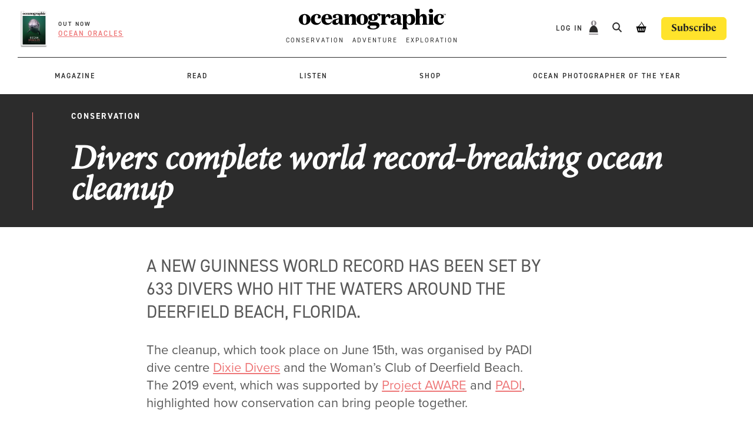

--- FILE ---
content_type: application/javascript
request_url: https://oceanographicmagazine.com/wp-content/litespeed/js/9d429920b79f85179d0b66a5bc03df03.js?ver=7f852
body_size: -65
content:
jQuery(function($){$('.misha_loadmore').click(function(e){e.preventDefault();var button=$(this),data={'action':'loadmore','query':misha_loadmore_params.posts,'page':misha_loadmore_params.current_page};$.ajax({url:misha_loadmore_params.ajaxurl,data:data,type:'POST',beforeSend:function(xhr){button.text('Loading...')},success:function(data){if(data){button.text('Load more');$('.load-more-posts').before(data);misha_loadmore_params.current_page++;if(misha_loadmore_params.current_page==misha_loadmore_params.max_page){button.remove();$(".tax-vid_series .load-more, .tax-pod_series .load-more").remove()}}else{button.remove();$(".tax-vid_series .load-more, .tax-pod_series .load-more").remove()}},})})})
;